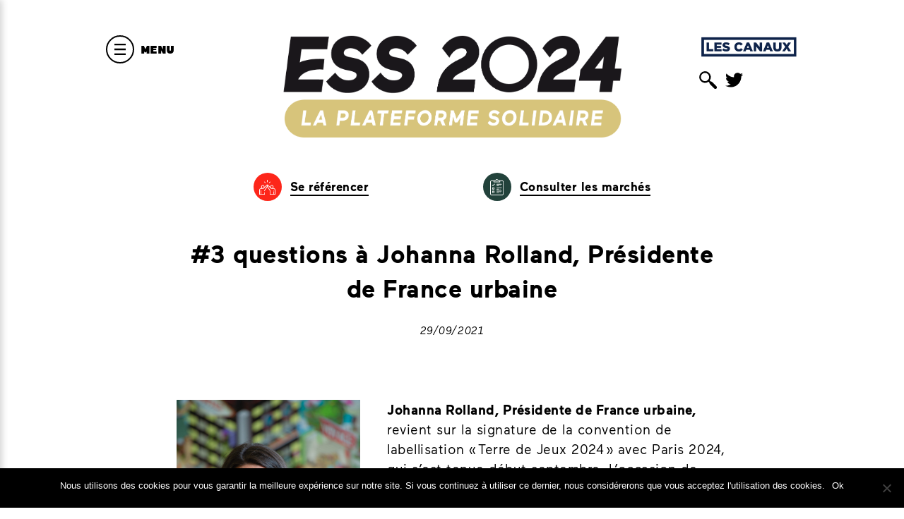

--- FILE ---
content_type: text/html; charset=UTF-8
request_url: https://ess2024.org/2021/10/01/3-questions-a-johanna-rolland-presidente-de-france-urbaine/
body_size: 14748
content:

<!doctype html>

<html lang="fr-FR">
  <head>
    <meta charset="UTF-8">
    <meta http-equiv="X-UA-Compatible" content="IE=edge">
<script type="text/javascript">
/* <![CDATA[ */
 var gform;gform||(document.addEventListener("gform_main_scripts_loaded",function(){gform.scriptsLoaded=!0}),window.addEventListener("DOMContentLoaded",function(){gform.domLoaded=!0}),gform={domLoaded:!1,scriptsLoaded:!1,initializeOnLoaded:function(o){gform.domLoaded&&gform.scriptsLoaded?o():!gform.domLoaded&&gform.scriptsLoaded?window.addEventListener("DOMContentLoaded",o):document.addEventListener("gform_main_scripts_loaded",o)},hooks:{action:{},filter:{}},addAction:function(o,n,r,t){gform.addHook("action",o,n,r,t)},addFilter:function(o,n,r,t){gform.addHook("filter",o,n,r,t)},doAction:function(o){gform.doHook("action",o,arguments)},applyFilters:function(o){return gform.doHook("filter",o,arguments)},removeAction:function(o,n){gform.removeHook("action",o,n)},removeFilter:function(o,n,r){gform.removeHook("filter",o,n,r)},addHook:function(o,n,r,t,i){null==gform.hooks[o][n]&&(gform.hooks[o][n]=[]);var e=gform.hooks[o][n];null==i&&(i=n+"_"+e.length),gform.hooks[o][n].push({tag:i,callable:r,priority:t=null==t?10:t})},doHook:function(n,o,r){var t;if(r=Array.prototype.slice.call(r,1),null!=gform.hooks[n][o]&&((o=gform.hooks[n][o]).sort(function(o,n){return o.priority-n.priority}),o.forEach(function(o){"function"!=typeof(t=o.callable)&&(t=window[t]),"action"==n?t.apply(null,r):r[0]=t.apply(null,r)})),"filter"==n)return r[0]},removeHook:function(o,n,t,i){var r;null!=gform.hooks[o][n]&&(r=(r=gform.hooks[o][n]).filter(function(o,n,r){return!!(null!=i&&i!=o.tag||null!=t&&t!=o.priority)}),gform.hooks[o][n]=r)}}); 
/* ]]> */
</script>

    <meta name="viewport" content="width=device-width, initial-scale=1, user-scalable=no">
    <title>ESS 2024  |  #3 questions à Johanna Rolland, Présidente de France urbaine</title>
    <meta name='robots' content='max-image-preview:large' />
<link rel="alternate" type="application/rss+xml" title="ESS 2024 &raquo; #3 questions à Johanna Rolland, Présidente de France urbaine Flux des commentaires" href="https://ess2024.org/2021/10/01/3-questions-a-johanna-rolland-presidente-de-france-urbaine/feed/" />
<script type="text/javascript">
/* <![CDATA[ */
window._wpemojiSettings = {"baseUrl":"https:\/\/s.w.org\/images\/core\/emoji\/15.0.3\/72x72\/","ext":".png","svgUrl":"https:\/\/s.w.org\/images\/core\/emoji\/15.0.3\/svg\/","svgExt":".svg","source":{"concatemoji":"https:\/\/ess2024.org\/wp-includes\/js\/wp-emoji-release.min.js?ver=6.5.7"}};
/*! This file is auto-generated */
!function(i,n){var o,s,e;function c(e){try{var t={supportTests:e,timestamp:(new Date).valueOf()};sessionStorage.setItem(o,JSON.stringify(t))}catch(e){}}function p(e,t,n){e.clearRect(0,0,e.canvas.width,e.canvas.height),e.fillText(t,0,0);var t=new Uint32Array(e.getImageData(0,0,e.canvas.width,e.canvas.height).data),r=(e.clearRect(0,0,e.canvas.width,e.canvas.height),e.fillText(n,0,0),new Uint32Array(e.getImageData(0,0,e.canvas.width,e.canvas.height).data));return t.every(function(e,t){return e===r[t]})}function u(e,t,n){switch(t){case"flag":return n(e,"\ud83c\udff3\ufe0f\u200d\u26a7\ufe0f","\ud83c\udff3\ufe0f\u200b\u26a7\ufe0f")?!1:!n(e,"\ud83c\uddfa\ud83c\uddf3","\ud83c\uddfa\u200b\ud83c\uddf3")&&!n(e,"\ud83c\udff4\udb40\udc67\udb40\udc62\udb40\udc65\udb40\udc6e\udb40\udc67\udb40\udc7f","\ud83c\udff4\u200b\udb40\udc67\u200b\udb40\udc62\u200b\udb40\udc65\u200b\udb40\udc6e\u200b\udb40\udc67\u200b\udb40\udc7f");case"emoji":return!n(e,"\ud83d\udc26\u200d\u2b1b","\ud83d\udc26\u200b\u2b1b")}return!1}function f(e,t,n){var r="undefined"!=typeof WorkerGlobalScope&&self instanceof WorkerGlobalScope?new OffscreenCanvas(300,150):i.createElement("canvas"),a=r.getContext("2d",{willReadFrequently:!0}),o=(a.textBaseline="top",a.font="600 32px Arial",{});return e.forEach(function(e){o[e]=t(a,e,n)}),o}function t(e){var t=i.createElement("script");t.src=e,t.defer=!0,i.head.appendChild(t)}"undefined"!=typeof Promise&&(o="wpEmojiSettingsSupports",s=["flag","emoji"],n.supports={everything:!0,everythingExceptFlag:!0},e=new Promise(function(e){i.addEventListener("DOMContentLoaded",e,{once:!0})}),new Promise(function(t){var n=function(){try{var e=JSON.parse(sessionStorage.getItem(o));if("object"==typeof e&&"number"==typeof e.timestamp&&(new Date).valueOf()<e.timestamp+604800&&"object"==typeof e.supportTests)return e.supportTests}catch(e){}return null}();if(!n){if("undefined"!=typeof Worker&&"undefined"!=typeof OffscreenCanvas&&"undefined"!=typeof URL&&URL.createObjectURL&&"undefined"!=typeof Blob)try{var e="postMessage("+f.toString()+"("+[JSON.stringify(s),u.toString(),p.toString()].join(",")+"));",r=new Blob([e],{type:"text/javascript"}),a=new Worker(URL.createObjectURL(r),{name:"wpTestEmojiSupports"});return void(a.onmessage=function(e){c(n=e.data),a.terminate(),t(n)})}catch(e){}c(n=f(s,u,p))}t(n)}).then(function(e){for(var t in e)n.supports[t]=e[t],n.supports.everything=n.supports.everything&&n.supports[t],"flag"!==t&&(n.supports.everythingExceptFlag=n.supports.everythingExceptFlag&&n.supports[t]);n.supports.everythingExceptFlag=n.supports.everythingExceptFlag&&!n.supports.flag,n.DOMReady=!1,n.readyCallback=function(){n.DOMReady=!0}}).then(function(){return e}).then(function(){var e;n.supports.everything||(n.readyCallback(),(e=n.source||{}).concatemoji?t(e.concatemoji):e.wpemoji&&e.twemoji&&(t(e.twemoji),t(e.wpemoji)))}))}((window,document),window._wpemojiSettings);
/* ]]> */
</script>
<style id='wp-emoji-styles-inline-css' type='text/css'>

	img.wp-smiley, img.emoji {
		display: inline !important;
		border: none !important;
		box-shadow: none !important;
		height: 1em !important;
		width: 1em !important;
		margin: 0 0.07em !important;
		vertical-align: -0.1em !important;
		background: none !important;
		padding: 0 !important;
	}
</style>
<link rel='stylesheet' id='wp-block-library-css' href='https://ess2024.org/wp-includes/css/dist/block-library/style.min.css?ver=6.5.7' type='text/css' media='all' />
<style id='classic-theme-styles-inline-css' type='text/css'>
/*! This file is auto-generated */
.wp-block-button__link{color:#fff;background-color:#32373c;border-radius:9999px;box-shadow:none;text-decoration:none;padding:calc(.667em + 2px) calc(1.333em + 2px);font-size:1.125em}.wp-block-file__button{background:#32373c;color:#fff;text-decoration:none}
</style>
<style id='global-styles-inline-css' type='text/css'>
body{--wp--preset--color--black: #000000;--wp--preset--color--cyan-bluish-gray: #abb8c3;--wp--preset--color--white: #ffffff;--wp--preset--color--pale-pink: #f78da7;--wp--preset--color--vivid-red: #cf2e2e;--wp--preset--color--luminous-vivid-orange: #ff6900;--wp--preset--color--luminous-vivid-amber: #fcb900;--wp--preset--color--light-green-cyan: #7bdcb5;--wp--preset--color--vivid-green-cyan: #00d084;--wp--preset--color--pale-cyan-blue: #8ed1fc;--wp--preset--color--vivid-cyan-blue: #0693e3;--wp--preset--color--vivid-purple: #9b51e0;--wp--preset--gradient--vivid-cyan-blue-to-vivid-purple: linear-gradient(135deg,rgba(6,147,227,1) 0%,rgb(155,81,224) 100%);--wp--preset--gradient--light-green-cyan-to-vivid-green-cyan: linear-gradient(135deg,rgb(122,220,180) 0%,rgb(0,208,130) 100%);--wp--preset--gradient--luminous-vivid-amber-to-luminous-vivid-orange: linear-gradient(135deg,rgba(252,185,0,1) 0%,rgba(255,105,0,1) 100%);--wp--preset--gradient--luminous-vivid-orange-to-vivid-red: linear-gradient(135deg,rgba(255,105,0,1) 0%,rgb(207,46,46) 100%);--wp--preset--gradient--very-light-gray-to-cyan-bluish-gray: linear-gradient(135deg,rgb(238,238,238) 0%,rgb(169,184,195) 100%);--wp--preset--gradient--cool-to-warm-spectrum: linear-gradient(135deg,rgb(74,234,220) 0%,rgb(151,120,209) 20%,rgb(207,42,186) 40%,rgb(238,44,130) 60%,rgb(251,105,98) 80%,rgb(254,248,76) 100%);--wp--preset--gradient--blush-light-purple: linear-gradient(135deg,rgb(255,206,236) 0%,rgb(152,150,240) 100%);--wp--preset--gradient--blush-bordeaux: linear-gradient(135deg,rgb(254,205,165) 0%,rgb(254,45,45) 50%,rgb(107,0,62) 100%);--wp--preset--gradient--luminous-dusk: linear-gradient(135deg,rgb(255,203,112) 0%,rgb(199,81,192) 50%,rgb(65,88,208) 100%);--wp--preset--gradient--pale-ocean: linear-gradient(135deg,rgb(255,245,203) 0%,rgb(182,227,212) 50%,rgb(51,167,181) 100%);--wp--preset--gradient--electric-grass: linear-gradient(135deg,rgb(202,248,128) 0%,rgb(113,206,126) 100%);--wp--preset--gradient--midnight: linear-gradient(135deg,rgb(2,3,129) 0%,rgb(40,116,252) 100%);--wp--preset--font-size--small: 13px;--wp--preset--font-size--medium: 20px;--wp--preset--font-size--large: 36px;--wp--preset--font-size--x-large: 42px;--wp--preset--spacing--20: 0.44rem;--wp--preset--spacing--30: 0.67rem;--wp--preset--spacing--40: 1rem;--wp--preset--spacing--50: 1.5rem;--wp--preset--spacing--60: 2.25rem;--wp--preset--spacing--70: 3.38rem;--wp--preset--spacing--80: 5.06rem;--wp--preset--shadow--natural: 6px 6px 9px rgba(0, 0, 0, 0.2);--wp--preset--shadow--deep: 12px 12px 50px rgba(0, 0, 0, 0.4);--wp--preset--shadow--sharp: 6px 6px 0px rgba(0, 0, 0, 0.2);--wp--preset--shadow--outlined: 6px 6px 0px -3px rgba(255, 255, 255, 1), 6px 6px rgba(0, 0, 0, 1);--wp--preset--shadow--crisp: 6px 6px 0px rgba(0, 0, 0, 1);}:where(.is-layout-flex){gap: 0.5em;}:where(.is-layout-grid){gap: 0.5em;}body .is-layout-flex{display: flex;}body .is-layout-flex{flex-wrap: wrap;align-items: center;}body .is-layout-flex > *{margin: 0;}body .is-layout-grid{display: grid;}body .is-layout-grid > *{margin: 0;}:where(.wp-block-columns.is-layout-flex){gap: 2em;}:where(.wp-block-columns.is-layout-grid){gap: 2em;}:where(.wp-block-post-template.is-layout-flex){gap: 1.25em;}:where(.wp-block-post-template.is-layout-grid){gap: 1.25em;}.has-black-color{color: var(--wp--preset--color--black) !important;}.has-cyan-bluish-gray-color{color: var(--wp--preset--color--cyan-bluish-gray) !important;}.has-white-color{color: var(--wp--preset--color--white) !important;}.has-pale-pink-color{color: var(--wp--preset--color--pale-pink) !important;}.has-vivid-red-color{color: var(--wp--preset--color--vivid-red) !important;}.has-luminous-vivid-orange-color{color: var(--wp--preset--color--luminous-vivid-orange) !important;}.has-luminous-vivid-amber-color{color: var(--wp--preset--color--luminous-vivid-amber) !important;}.has-light-green-cyan-color{color: var(--wp--preset--color--light-green-cyan) !important;}.has-vivid-green-cyan-color{color: var(--wp--preset--color--vivid-green-cyan) !important;}.has-pale-cyan-blue-color{color: var(--wp--preset--color--pale-cyan-blue) !important;}.has-vivid-cyan-blue-color{color: var(--wp--preset--color--vivid-cyan-blue) !important;}.has-vivid-purple-color{color: var(--wp--preset--color--vivid-purple) !important;}.has-black-background-color{background-color: var(--wp--preset--color--black) !important;}.has-cyan-bluish-gray-background-color{background-color: var(--wp--preset--color--cyan-bluish-gray) !important;}.has-white-background-color{background-color: var(--wp--preset--color--white) !important;}.has-pale-pink-background-color{background-color: var(--wp--preset--color--pale-pink) !important;}.has-vivid-red-background-color{background-color: var(--wp--preset--color--vivid-red) !important;}.has-luminous-vivid-orange-background-color{background-color: var(--wp--preset--color--luminous-vivid-orange) !important;}.has-luminous-vivid-amber-background-color{background-color: var(--wp--preset--color--luminous-vivid-amber) !important;}.has-light-green-cyan-background-color{background-color: var(--wp--preset--color--light-green-cyan) !important;}.has-vivid-green-cyan-background-color{background-color: var(--wp--preset--color--vivid-green-cyan) !important;}.has-pale-cyan-blue-background-color{background-color: var(--wp--preset--color--pale-cyan-blue) !important;}.has-vivid-cyan-blue-background-color{background-color: var(--wp--preset--color--vivid-cyan-blue) !important;}.has-vivid-purple-background-color{background-color: var(--wp--preset--color--vivid-purple) !important;}.has-black-border-color{border-color: var(--wp--preset--color--black) !important;}.has-cyan-bluish-gray-border-color{border-color: var(--wp--preset--color--cyan-bluish-gray) !important;}.has-white-border-color{border-color: var(--wp--preset--color--white) !important;}.has-pale-pink-border-color{border-color: var(--wp--preset--color--pale-pink) !important;}.has-vivid-red-border-color{border-color: var(--wp--preset--color--vivid-red) !important;}.has-luminous-vivid-orange-border-color{border-color: var(--wp--preset--color--luminous-vivid-orange) !important;}.has-luminous-vivid-amber-border-color{border-color: var(--wp--preset--color--luminous-vivid-amber) !important;}.has-light-green-cyan-border-color{border-color: var(--wp--preset--color--light-green-cyan) !important;}.has-vivid-green-cyan-border-color{border-color: var(--wp--preset--color--vivid-green-cyan) !important;}.has-pale-cyan-blue-border-color{border-color: var(--wp--preset--color--pale-cyan-blue) !important;}.has-vivid-cyan-blue-border-color{border-color: var(--wp--preset--color--vivid-cyan-blue) !important;}.has-vivid-purple-border-color{border-color: var(--wp--preset--color--vivid-purple) !important;}.has-vivid-cyan-blue-to-vivid-purple-gradient-background{background: var(--wp--preset--gradient--vivid-cyan-blue-to-vivid-purple) !important;}.has-light-green-cyan-to-vivid-green-cyan-gradient-background{background: var(--wp--preset--gradient--light-green-cyan-to-vivid-green-cyan) !important;}.has-luminous-vivid-amber-to-luminous-vivid-orange-gradient-background{background: var(--wp--preset--gradient--luminous-vivid-amber-to-luminous-vivid-orange) !important;}.has-luminous-vivid-orange-to-vivid-red-gradient-background{background: var(--wp--preset--gradient--luminous-vivid-orange-to-vivid-red) !important;}.has-very-light-gray-to-cyan-bluish-gray-gradient-background{background: var(--wp--preset--gradient--very-light-gray-to-cyan-bluish-gray) !important;}.has-cool-to-warm-spectrum-gradient-background{background: var(--wp--preset--gradient--cool-to-warm-spectrum) !important;}.has-blush-light-purple-gradient-background{background: var(--wp--preset--gradient--blush-light-purple) !important;}.has-blush-bordeaux-gradient-background{background: var(--wp--preset--gradient--blush-bordeaux) !important;}.has-luminous-dusk-gradient-background{background: var(--wp--preset--gradient--luminous-dusk) !important;}.has-pale-ocean-gradient-background{background: var(--wp--preset--gradient--pale-ocean) !important;}.has-electric-grass-gradient-background{background: var(--wp--preset--gradient--electric-grass) !important;}.has-midnight-gradient-background{background: var(--wp--preset--gradient--midnight) !important;}.has-small-font-size{font-size: var(--wp--preset--font-size--small) !important;}.has-medium-font-size{font-size: var(--wp--preset--font-size--medium) !important;}.has-large-font-size{font-size: var(--wp--preset--font-size--large) !important;}.has-x-large-font-size{font-size: var(--wp--preset--font-size--x-large) !important;}
.wp-block-navigation a:where(:not(.wp-element-button)){color: inherit;}
:where(.wp-block-post-template.is-layout-flex){gap: 1.25em;}:where(.wp-block-post-template.is-layout-grid){gap: 1.25em;}
:where(.wp-block-columns.is-layout-flex){gap: 2em;}:where(.wp-block-columns.is-layout-grid){gap: 2em;}
.wp-block-pullquote{font-size: 1.5em;line-height: 1.6;}
</style>
<link rel='stylesheet' id='cookie-notice-front-css' href='https://ess2024.org/wp-content/plugins/cookie-notice/css/front.min.css?ver=2.4.16' type='text/css' media='all' />
<link rel='stylesheet' id='impact2024-styles-css' href='https://ess2024.org/wp-content/themes/impact2024/assets/styles/dist/styles.css?ver=1' type='text/css' media='screen' />
<script type="text/javascript" id="cookie-notice-front-js-before">
/* <![CDATA[ */
var cnArgs = {"ajaxUrl":"https:\/\/ess2024.org\/wp-admin\/admin-ajax.php","nonce":"216e80bdba","hideEffect":"fade","position":"bottom","onScroll":false,"onScrollOffset":100,"onClick":false,"cookieName":"cookie_notice_accepted","cookieTime":2592000,"cookieTimeRejected":2592000,"globalCookie":false,"redirection":false,"cache":false,"revokeCookies":false,"revokeCookiesOpt":"automatic"};
/* ]]> */
</script>
<script type="text/javascript" src="https://ess2024.org/wp-content/plugins/cookie-notice/js/front.min.js?ver=2.4.16" id="cookie-notice-front-js"></script>
<script type="text/javascript" src="https://ess2024.org/wp-includes/js/jquery/jquery.min.js?ver=3.7.1" id="jquery-core-js"></script>
<script type="text/javascript" src="https://ess2024.org/wp-includes/js/jquery/jquery-migrate.min.js?ver=3.4.1" id="jquery-migrate-js"></script>
<link rel="https://api.w.org/" href="https://ess2024.org/wp-json/" /><link rel="alternate" type="application/json" href="https://ess2024.org/wp-json/wp/v2/posts/11380" /><link rel="EditURI" type="application/rsd+xml" title="RSD" href="https://ess2024.org/xmlrpc.php?rsd" />
<meta name="generator" content="WordPress 6.5.7" />
<link rel="canonical" href="https://ess2024.org/2021/10/01/3-questions-a-johanna-rolland-presidente-de-france-urbaine/" />
<link rel='shortlink' href='https://ess2024.org/?p=11380' />
<link rel="alternate" type="application/json+oembed" href="https://ess2024.org/wp-json/oembed/1.0/embed?url=https%3A%2F%2Fess2024.org%2F2021%2F10%2F01%2F3-questions-a-johanna-rolland-presidente-de-france-urbaine%2F" />
<link rel="alternate" type="text/xml+oembed" href="https://ess2024.org/wp-json/oembed/1.0/embed?url=https%3A%2F%2Fess2024.org%2F2021%2F10%2F01%2F3-questions-a-johanna-rolland-presidente-de-france-urbaine%2F&#038;format=xml" />

		<!-- GA Google Analytics @ https://m0n.co/ga -->
		<script>
			(function(i,s,o,g,r,a,m){i['GoogleAnalyticsObject']=r;i[r]=i[r]||function(){
			(i[r].q=i[r].q||[]).push(arguments)},i[r].l=1*new Date();a=s.createElement(o),
			m=s.getElementsByTagName(o)[0];a.async=1;a.src=g;m.parentNode.insertBefore(a,m)
			})(window,document,'script','https://www.google-analytics.com/analytics.js','ga');
			ga('create', 'UA-137871024-1', 'auto');
			ga('send', 'pageview');
		</script>

	        <script type="text/javascript">
        var ajaxurl = 'https://ess2024.org/wp-admin/admin-ajax.php';
        </script>
    <meta name="generator" content="Powered by WPBakery Page Builder - drag and drop page builder for WordPress."/>
<link rel="icon" href="https://ess2024.org/wp-content/uploads/2020/04/favicon-150x150.png" sizes="32x32" />
<link rel="icon" href="https://ess2024.org/wp-content/uploads/2020/04/favicon-300x300.png" sizes="192x192" />
<link rel="apple-touch-icon" href="https://ess2024.org/wp-content/uploads/2020/04/favicon-300x300.png" />
<meta name="msapplication-TileImage" content="https://ess2024.org/wp-content/uploads/2020/04/favicon-300x300.png" />
<noscript><style> .wpb_animate_when_almost_visible { opacity: 1; }</style></noscript>    <script type="text/javascript">

	    var _userway_config = {
		    /* uncomment the following line to override default position*/
		    position: '3',
		    /* uncomment the following line to override default size (values: small, large)*/
		    /* size: 'large',*/
		    /* uncomment the following line to override default language (e.g., fr, de, es, he, nl, etc.)*/
		    /* language: null,*/
		    /* uncomment the following line to override color set via widget (e.g., #053f67)*/
            color: '#000',
		    /* uncomment the following line to override type set via widget(1=person, 2=chair, 3=eye)*/
		    /* type: 'null',*/
		    /* uncomment the following line to override support on mobile devices*/
		    /* mobile: true,*/
		    account: 'ALBVlyRdS4'
	    };
    </script>
    <script type="text/javascript" src="https://cdn.userway.org/widget.js"></script>
    <!-- Google Tag Manager -->
    <script>(function(w,d,s,l,i){w[l]=w[l]||[];w[l].push({'gtm.start':
    new Date().getTime(),event:'gtm.js'});var f=d.getElementsByTagName(s)[0],
    j=d.createElement(s),dl=l!='dataLayer'?'&l='+l:'';j.async=true;j.src=
    'https://www.googletagmanager.com/gtm.js?id='+i+dl;f.parentNode.insertBefore(j,f);
    })(window,document,'script','dataLayer','GTM-PD3X2G7');</script>
    <!-- End Google Tag Manager -->
  </head>
  <body class="post-template-default single single-post postid-11380 single-format-standard site cookies-not-set wpb-js-composer js-comp-ver-6.9.0 vc_responsive">
    <!-- Google Tag Manager (noscript) -->
    <noscript><iframe src="https://www.googletagmanager.com/ns.html?id=GTM-PD3X2G7"
    height="0" width="0" style="display:none;visibility:hidden"></iframe></noscript>
    <!-- End Google Tag Manager (noscript) -->
    <header class="header">
      <div class="header__inner container">

        
                  <input class="header__nav-toggle-checkbox u-display-none" type="checkbox" id="header-main-nav-toggle" value="1" aria-hidden="true">
          <label class="header__nav-toggle" for="header-main-nav-toggle">
            <svg class="icon header__nav-toggle__icon -menu">
  <use xlink:href="#icon--menu">
</svg><svg class="icon header__nav-toggle__icon -close">
  <use xlink:href="#icon--close">
</svg>            <span class="header__nav-toggle__label">Menu</span>
          </label>
          <nav class="header__nav">
            <div class="header__nav__inner">
	            <div class="slide-menu"><ul class="slide-menu__list"><li class="slide-menu__list__item--parent"><a class="slide-menu__link -has-children" href="https://ess2024.org/?page_id=46">QUI SOMMES-NOUS ?</a>
<ul class="slide-menu__list__item__childs">
	<li class="slide-menu__list__item--level-1"><a class="slide-menu__link" href="https://ess2024.org/concept_ess2024/">ESS 2024</a></li>
	<li class="slide-menu__list__item--level-1"><a class="slide-menu__link" href="https://ess2024.org/ambition/">Notre mission</a></li>
	<li class="slide-menu__list__item--level-1"><a class="slide-menu__link" href="https://ess2024.org/partenaires/">Nos partenaires</a></li>
	<li class="slide-menu__list__item--level-1"><a class="slide-menu__link" href="https://ess2024.org/laccompagnement-par-ess-2024/">L’accompagnement par ESS 2024</a></li>
	<li class="slide-menu__list__item--level-1"><a class="slide-menu__link" href="https://ess2024.org/la-fabrique-economique-et-solidaire-des-jeux/">La Fabrique Economique et Solidaire des Jeux</a></li>
</ul>
</li>
<li class="slide-menu__list__item--parent"><a class="slide-menu__link -has-children" href="https://ess2024.org/sinformer/">S’INFORMER SUR LES JEUX</a>
<ul class="slide-menu__list__item__childs">
	<li class="slide-menu__list__item--level-1"><a class="slide-menu__link" href="https://ess2024.org/veille-strategique/">Découvrir les constructeurs des Jeux</a></li>
	<li class="slide-menu__list__item--level-1"><a class="slide-menu__link" href="https://ess2024.org/sites-des-jeux/">Découvrir les sites des Jeux</a></li>
	<li class="slide-menu__list__item--level-1"><a class="slide-menu__link" href="https://ess2024.org/les-attributaires-des-jeux/">Les attributaires des Jeux</a></li>
	<li class="slide-menu__list__item--level-1"><a class="slide-menu__link" href="https://ess2024.org/consultations/">Consulter les marchés des Jeux</a></li>
	<li class="slide-menu__list__item--level-1"><a class="slide-menu__link" href="https://ess2024.org/impact-2024/">Impact 2024</a></li>
</ul>
</li>
<li class="slide-menu__list__item"><a class="slide-menu__link" href="https://ess2024.org/opportunites-jeux-entreprises/">OPPORTUNITÉS POUR LES ENTREPRISES</a></li>
<li class="slide-menu__list__item"><a class="slide-menu__link" href="https://ess2024.org/ess-2024-en-region/">LES JEUX SUR VOTRE TERRITOIRE</a></li>
<li class="slide-menu__list__item--parent"><a class="slide-menu__link -has-children" href="https://ess2024.org/inspirer_promouvoir/">RESSOURCES</a>
<ul class="slide-menu__list__item__childs">
	<li class="slide-menu__list__item--level-1"><a class="slide-menu__link" href="https://ess2024.org/cahiers-dimpact/">Cahiers d&rsquo;impact</a></li>
	<li class="slide-menu__list__item--level-1"><a class="slide-menu__link" href="https://ess2024.org/portraits-acteurs/">Portraits d&rsquo;acteurs ESS</a></li>
	<li class="slide-menu__list__item--level-1"><a class="slide-menu__link" href="https://ess2024.org/fiches-pratiques/">Fiches pratiques</a></li>
	<li class="slide-menu__list__item--level-1"><a class="slide-menu__link" href="https://ess2024.org/meet-up/">Meet-up</a></li>
	<li class="slide-menu__list__item--level-1"><a class="slide-menu__link" href="https://ess2024.org/feedbacks-dess-2024/">Feedbacks d’ESS 2024</a></li>
	<li class="slide-menu__list__item--level-1"><a class="slide-menu__link" href="https://ess2024.org/a-linternational/">A l&rsquo;international</a></li>
	<li class="slide-menu__list__item--level-1"><a class="slide-menu__link" href="https://ess2024.org/grands_evenements_sportifs_internationaux/">Grands Evénements Sportifs Internationaux</a></li>
</ul>
</li>
<li class="slide-menu__list__item"><a class="slide-menu__link" href="https://ess2024.org/tag/actu/">ACTUALITÉS</a></li>
<li class="slide-menu__list__item"><a class="slide-menu__link" href="https://ess2024.org/agenda/">AGENDA</a></li>
<li class="slide-menu__list__item"><a class="slide-menu__link" href="https://ess2024.org/newsletter/">NEWSLETTER</a></li>
</ul></div>            </div>
          </nav>
        
        <div class="header__logo">
          <a class="header__logo__link" href="https://ess2024.org/">
                          <img src="https://ess2024.org/wp-content/uploads/2020/04/ess2024_logo_2020-15_quadri.png" alt="ESS 2024">
                      </a>
        </div>

        <div class="header__section-cta">
          <ul class="list u-flex-direction-row u-jc-space-around">
                        <li class="list__item">
              <a href="https://ess2024.org/formulaire_referencement/" class="u-display-flex u-ai-center"><span class="u-font-size-large u-color-default-reverse u-background-color-2 u-border-radius-50 u-display-inline-flex u-ai-center u-jc-center u-margin-right-small" style="width: 4rem; height: 4rem;"><svg class="icon">
  <use xlink:href="#icon--hi-five">
</svg></span><span class="u-font-weight-bold u-border-bottom">Se référencer</span></a>
            </li>
                                    <li class="list__item">
              <a href="https://ess2024.org/marches/" class="u-display-flex u-ai-center"><span class="u-font-size-large u-color-default-reverse u-background-color-success u-border-radius-50 u-display-inline-flex u-ai-center u-jc-center u-margin-right-small" style="width: 4rem; height: 4rem;"><svg class="icon">
  <use xlink:href="#icon--checklist">
</svg></span><span class="u-font-weight-bold u-border-bottom">Consulter les marchés</span></a>
            </li>
                      </ul>
        </div>

                  <div class="header__extras">
            <a class="header__extras__logo" href="http://lescanaux.com/" target="_blank">
              <img src="https://ess2024.org/wp-content/uploads/2020/06/logo-les-canaux.png" alt="Les Canaux">
            </a>
            <ul class="list u-flex-direction-row -space-hz-xsmall">
                <li class="list__item">
                    <a class="u-font-size-xlarge u-display-flex" href="/?s=">
                      <svg class="icon">
  <use xlink:href="#icon--search">
</svg>                    </a>
                </li>

                                <li class="list__item">
                  <a class="u-font-size-xlarge u-display-flex" href="https://twitter.com/ESS2024" target="_blank"><svg class="icon">
  <use xlink:href="#icon--twitter">
</svg></a>
                </li>
                          </ul>
          </div>
              </div>
    </header>
    <main role="main">
<article class="post-11380 post type-post status-publish format-standard hentry category-non-classe tag-actu tag-veille_solideo_actualites">
  <div class="container -width-small">
    <header class="u-padding-bottom-large">
      <h1 class="u-font-size-xxlarge u-text-align-center">#3 questions à Johanna Rolland, Présidente de France urbaine</h1>
      <div class="u-display-flex u-flex-direction-xs-column u-padding-top-default u-jc-center u-ai-center">
                  <div class="u-font-size-small u-font-style-italic u-padding-bottom-xs-small">29/09/2021</div>
                      </div>
    </header>
    <div class="rich-content ">
      <p><img fetchpriority="high" decoding="async" class="alignleft wp-image-11381" src="https://ess2024.org/wp-content/uploads/2021/09/johanna-rolland-1.jpg" alt="" width="260" height="390" /></p>
<p><strong>Johanna Rolland, Présidente de France urbaine, </strong>revient sur la signature de la convention de labellisation « Terre de Jeux 2024 » avec Paris 2024, qui s&rsquo;est tenue début septembre. L&rsquo;occasion de présenter les opportunités pour les territoires dans le cadre des Jeux et les projets à venir pour France urbaine et ses adhérents.</p>
<p><span style="color: #0e234a;"><strong>1) Dans le cadre des Journées Nationales de France urbaine qui ont eu lieu les 9 et 10 septembre derniers à Nantes, vous avez signé une convention de labellisation « Terre de Jeux 2024 » avec Paris 2024. Que signifie pour France urbaine cet engagement aux côtés de Paris 2024 et quelle en est l&rsquo;ambition ?</strong></span></p>
<p>Cette convention vient sacrer le travail déjà engagé depuis plusieurs mois par France urbaine avec le Comité d’organisation des Jeux Olympiques et Paralympiques de Paris 2024. En réalité, ces Jeux ne seront pas exclusivement à Paris, pour les parisiennes et les parisiens : un grand nombre de grandes villes, agglomérations et métropoles seront villes hôtes ou centres de préparation. Et c’est tant mieux ! <strong>Les JOP doivent être une fête pour tous les Français et tous les territoires</strong>. Je veux saluer le parti pris ambitieux de la candidature française d’<strong>organiser des Jeux responsables, aussi bien sur le plan environnemental que des infrastructures</strong>. C’est aujourd’hui essentiel.</p>
<p>Aussi, cette convention vient conforter le <strong>rôle central des territoires urbains</strong> dans la définition, le financement et la mise en œuvre des politiques sportives, en coopération avec nos territoires voisins, péri-urbains et ruraux.</p>
<p><strong><span style="color: #0e234a;">2) A ce jour, plus de 75% des adhérents de France urbaine sont déjà engagés dans la dynamique des Jeux. De nombreuses opportunités apparaîtront d&rsquo;ici 2024. Comment vos adhérents peuvent-ils s&#8217;emparer de ce partenariat pour les saisir et concrétiser leur soutien au projet des Jeux et quels sont les projets que vous souhaitez voir émerger ?</span></strong></p>
<p>Effectivement, trois-quarts des collectivités membres de France urbaine disposent déjà du label « Terres de Jeux » ou celui de « Centre de préparation aux Jeux » pour accueillir des délégations étrangères. C’est une grande fierté. Les Jeux Olympiques et Paralympiques constituent un <strong>fort enjeu de rayonnement pour la France</strong>, et plus particulièrement pour nos territoires. C’est la récompense d’un engagement réel, au quotidien, du mouvement sportif français amateur comme professionnel, les fédérations, associations et clubs que la France accueille ces Jeux. Nous aurons à cœur de montrer nos atouts et nos savoir-faire !</p>
<p>Nous sommes convaincus de la place importante du sport dans notre société, notamment pour les plus jeunes. <strong>Les enjeux sociaux, environnementaux et sociétaux qui gravitent autour du sport doivent être davantage affirmés, tout comme les valeurs qu’il porte</strong>. Avec cette convention, les élus urbains vont ainsi accélérer collectivement sur la valorisation et le développement du sport amateur et professionnel, de la pratique physique et sportive en ville, du sport féminin, du sport-santé, de la dimension environnementale des événements et des équipements sportifs. Nous devons y répondre dès maintenant, par des actions concrètes.</p>
<p>Nous souhaitons aussi nous engager sur le lien entre sport et économie sociale et solidaire. En fait, Paris 2024 démarre dès maintenant, avec un cycle d’échanges et de contributions qui permettra aux territoires de s’engager dans une démarche globale du sport, dans l’optique de construire un discours sportif commun et partagé.</p>
<p><span style="color: #0e234a;"><strong>3) Au-delà de votre commission « Sport », comment ce partenariat va-t-il nourrir les différents projets de France urbaine ? Quel héritage va en découler ?</strong></span></p>
<p>France urbaine a pour habitude de mener un travail de contributions et d’études dans le domaine du sport qui sera mis à la disposition du Comité d’organisation des Jeux ces trois prochaines années pour faire fructifier la démarche environnementale, résiliente et partenariale de Paris 2024. Le concours qui sera le nôtre, notamment par les travaux des commissions « Sport » et « Economie circulaire et ESS » de France urbaine, traduit bien le <strong>soutien plein et entier de l’association – dans toute sa diversité politique et territoriale – dans l’aventure olympique</strong>. France urbaine va lancer prochainement une étude sur la dimension environnementale du sport et sur les stratégies d’urbanisme en lien avec le développement de la pratique libre et autonome en ville. Nous serons force de proposition pour que ces Jeux soient une fête nationale, populaire, respectueuse de l’environnement.</p>
    </div>
        <div class="u-padding-vt-medium u-margin-top-large u-background-color-background u-width-viewport">
      <div class="container -width-small">
        <div class="u-font-size-medium u-font-style-italic u-text-align-center u-padding-bottom-small">Partager cet article</div>
        <ul class="list u-flex-direction-row -space-hz-small u-jc-center">
          <li class="list__item">
            <a class="u-font-size-xlarge" href="https://www.facebook.com/sharer/sharer.php?u=https%3A%2F%2Fess2024.org%2F2021%2F10%2F01%2F3-questions-a-johanna-rolland-presidente-de-france-urbaine%2F&p[title]=%233%20questions%20%C3%A0%20Johanna%20Rolland%2C%20Pr%C3%A9sidente%20de%20France%20urbaine" target="_blank"><svg class="icon">
  <use xlink:href="#icon--facebook">
</svg></a>
          </li>
          <li class="list__item">
            <a class="u-font-size-xlarge" href="https://twitter.com/share?text=%233%20questions%20%C3%A0%20Johanna%20Rolland%2C%20Pr%C3%A9sidente%20de%20France%20urbaine&url=https%3A%2F%2Fess2024.org%2F2021%2F10%2F01%2F3-questions-a-johanna-rolland-presidente-de-france-urbaine%2F" target="_blank"><svg class="icon">
  <use xlink:href="#icon--twitter">
</svg></a>
          </li>
        </ul>
      </div>
    </div>
      </div>
</article>

            <div class="u-background-color-3 u-padding-vt-large">
        <div class="container">
	        <header class="u-padding-bottom-medium">

    <h2 class="u-font-weight-regular u-font-size-xxxlarge u-text-transform-uppercase">Newsletter</h2>
  
  
</header><script type="text/javascript"></script>
                <div class='gf_browser_chrome gform_wrapper sourcing-form_wrapper gform_legacy_markup_wrapper' id='gform_wrapper_7' ><div id='gf_7' class='gform_anchor' tabindex='-1'></div><form method='post' enctype='multipart/form-data' target='gform_ajax_frame_7' id='gform_7' class='sourcing-form gform_legacy_markup' action='/2021/10/01/3-questions-a-johanna-rolland-presidente-de-france-urbaine/#gf_7' novalidate>
                        <div class='gform_body gform-body'><ul id='gform_fields_7' class='gform_fields top_label form_sublabel_above description_above'><li id="field_7_7"  class="gfield u-width-sm-30 gfield_contains_required field_sublabel_above field_description_above gfield_visibility_visible"  data-js-reload="field_7_7"><label class='gfield_label' for='input_7_7' >Nom<span class="gfield_required"><span class="gfield_required gfield_required_asterisk">*</span></span></label><div class='ginput_container ginput_container_text'><input name='input_7' id='input_7_7' type='text' value='' class='small'     aria-required="true" aria-invalid="false"   /> </div></li><li id="field_7_8"  class="gfield u-width-sm-30 u-padding-top-sm-none gfield_contains_required field_sublabel_above field_description_above gfield_visibility_visible"  data-js-reload="field_7_8"><label class='gfield_label' for='input_7_8' >Prénom<span class="gfield_required"><span class="gfield_required gfield_required_asterisk">*</span></span></label><div class='ginput_container ginput_container_text'><input name='input_8' id='input_7_8' type='text' value='' class='small'     aria-required="true" aria-invalid="false"   /> </div></li><li id="field_7_3"  class="gfield u-width-sm-30 u-padding-top-sm-none gfield_contains_required field_sublabel_above field_description_above gfield_visibility_visible"  data-js-reload="field_7_3"><label class='gfield_label' for='input_7_3' >E-mail<span class="gfield_required"><span class="gfield_required gfield_required_asterisk">*</span></span></label><div class='ginput_container ginput_container_email'>
                            <input name='input_3' id='input_7_3' type='email' value='' class='small'    aria-required="true" aria-invalid="false"  />
                        </div></li><li id="field_7_13"  class="gfield u-margin-top-default field_sublabel_above field_description_above gfield_visibility_visible"  data-js-reload="field_7_13"><label class='gfield_label gfield_label_before_complex'  >Votre consentement est important pour nous !</label><div class='gfield_description' id='gfield_description_7_13'>Pour pouvoir recevoir toute l'actualité et les offres d'ESS 2024, nous avons besoin de votre consentement !</div><div class='ginput_container ginput_container_checkbox'><ul class='gfield_checkbox' id='input_7_13'><li class='gchoice gchoice_7_13_1'>
								<input class='gfield-choice-input' name='input_13.1' type='checkbox'  value='J&#039;accepte que mes données soient utilisées par ESS 2024'  id='choice_7_13_1'   aria-describedby="gfield_description_7_13"/>
								<label for='choice_7_13_1' id='label_7_13_1'>J'accepte que mes données soient utilisées par ESS 2024</label>
							</li><li class='gchoice gchoice_7_13_2'>
								<input class='gfield-choice-input' name='input_13.2' type='checkbox'  value='J&#039;accepte que mes données soient utilisées par Paris 2024 et la SOLIDEO'  id='choice_7_13_2'   />
								<label for='choice_7_13_2' id='label_7_13_2'>J'accepte que mes données soient utilisées par Paris 2024 et la SOLIDEO</label>
							</li></ul></div></li><li id="field_7_14"  class="gfield gform_validation_container field_sublabel_above field_description_above gfield_visibility_visible"  data-js-reload="field_7_14"><label class='gfield_label' for='input_7_14' >Phone</label><div class='gfield_description' id='gfield_description_7_14'>Ce champ n’est utilisé qu’à des fins de validation et devrait rester inchangé.</div><div class='ginput_container'><input name='input_14' id='input_7_14' type='text' value='' autocomplete='new-password'/></div></li></ul></div>
        <div class='gform_footer top_label'> <input type='submit' id='gform_submit_button_7' class='gform_button button' value='Je m&#039;inscris !'  onclick='if(window["gf_submitting_7"]){return false;}  if( !jQuery("#gform_7")[0].checkValidity || jQuery("#gform_7")[0].checkValidity()){window["gf_submitting_7"]=true;}  ' onkeypress='if( event.keyCode == 13 ){ if(window["gf_submitting_7"]){return false;} if( !jQuery("#gform_7")[0].checkValidity || jQuery("#gform_7")[0].checkValidity()){window["gf_submitting_7"]=true;}  jQuery("#gform_7").trigger("submit",[true]); }' /> <input type='hidden' name='gform_ajax' value='form_id=7&amp;title=&amp;description=&amp;tabindex=0' />
            <input type='hidden' class='gform_hidden' name='is_submit_7' value='1' />
            <input type='hidden' class='gform_hidden' name='gform_submit' value='7' />
            
            <input type='hidden' class='gform_hidden' name='gform_unique_id' value='' />
            <input type='hidden' class='gform_hidden' name='state_7' value='WyJbXSIsImYyMWVmY2EwMmJlY2U5ZGEzYTI3NTgxYmMwNWE2MDUwIl0=' />
            <input type='hidden' class='gform_hidden' name='gform_target_page_number_7' id='gform_target_page_number_7' value='0' />
            <input type='hidden' class='gform_hidden' name='gform_source_page_number_7' id='gform_source_page_number_7' value='1' />
            <input type='hidden' name='gform_field_values' value='' />
            
        </div>
                        </form>
                        </div>
                <iframe style='display:none;width:0px;height:0px;' src='about:blank' name='gform_ajax_frame_7' id='gform_ajax_frame_7' title='Cette iframe contient la logique nécessaire pour manipuler Gravity Forms avec Ajax.'></iframe>
                <script type="text/javascript">
/* <![CDATA[ */
 gform.initializeOnLoaded( function() {gformInitSpinner( 7, 'https://ess2024.org/wp-content/themes/impact2024/assets/images/spinner.gif' );jQuery('#gform_ajax_frame_7').on('load',function(){var contents = jQuery(this).contents().find('*').html();var is_postback = contents.indexOf('GF_AJAX_POSTBACK') >= 0;if(!is_postback){return;}var form_content = jQuery(this).contents().find('#gform_wrapper_7');var is_confirmation = jQuery(this).contents().find('#gform_confirmation_wrapper_7').length > 0;var is_redirect = contents.indexOf('gformRedirect(){') >= 0;var is_form = form_content.length > 0 && ! is_redirect && ! is_confirmation;var mt = parseInt(jQuery('html').css('margin-top'), 10) + parseInt(jQuery('body').css('margin-top'), 10) + 100;if(is_form){jQuery('#gform_wrapper_7').html(form_content.html());if(form_content.hasClass('gform_validation_error')){jQuery('#gform_wrapper_7').addClass('gform_validation_error');} else {jQuery('#gform_wrapper_7').removeClass('gform_validation_error');}setTimeout( function() { /* delay the scroll by 50 milliseconds to fix a bug in chrome */ jQuery(document).scrollTop(jQuery('#gform_wrapper_7').offset().top - mt); }, 50 );if(window['gformInitDatepicker']) {gformInitDatepicker();}if(window['gformInitPriceFields']) {gformInitPriceFields();}var current_page = jQuery('#gform_source_page_number_7').val();gformInitSpinner( 7, 'https://ess2024.org/wp-content/themes/impact2024/assets/images/spinner.gif' );jQuery(document).trigger('gform_page_loaded', [7, current_page]);window['gf_submitting_7'] = false;}else if(!is_redirect){var confirmation_content = jQuery(this).contents().find('.GF_AJAX_POSTBACK').html();if(!confirmation_content){confirmation_content = contents;}setTimeout(function(){jQuery('#gform_wrapper_7').replaceWith(confirmation_content);jQuery(document).scrollTop(jQuery('#gf_7').offset().top - mt);jQuery(document).trigger('gform_confirmation_loaded', [7]);window['gf_submitting_7'] = false;wp.a11y.speak(jQuery('#gform_confirmation_message_7').text());}, 50);}else{jQuery('#gform_7').append(contents);if(window['gformRedirect']) {gformRedirect();}}jQuery(document).trigger('gform_post_render', [7, current_page]);} );} ); 
/* ]]> */
</script>
        </div>
      </div>
    </main>
    <footer class="u-background-color-1 u-padding-vt-medium">
      <div class="container">
        <div class="u-padding-bottom-default u-color-default-reverse u-font-size-xxxlarge u-text-transform-uppercase">Contact</div>
        <div class="grid u-jc-sm-space-between">
          <div class="grid__item u-width-sm-45">

	                      <p class="u-color-default-reverse">
              <a class="link" href="mailto:ess2024@lescanaux.com">ess2024@lescanaux.com</a>
            </p>
	          
                        <p class="u-color-default-reverse">6 quai de la Seine - 75019 Paris</p>
            
                        <p class="u-color-default-reverse u-font-size-small u-font-weight-bold u-padding-top-default" style="max-width: 30rem;">Réussir les premiers Jeux durables, inclusifs et solidaires de l'histoire !</p>
            
          </div>
          <div class="grid__item u-width-sm-30">

	                        <nav>
			          <ul class="list -space-vt-xsmall"><li class="list__item"><a class="link--menu u-color-default-reverse" href="https://ess2024.org/dans-la-presse/">DANS LA PRESSE !</a></li>
<li class="list__item"><a class="link--menu u-color-default-reverse" href="https://ess2024.org/mentions-legales/">MENTIONS LÉGALES</a></li>
</ul>              </nav>
	          
	                        <ul class="list -space-hz-xsmall u-flex-direction-row u-padding-top-small" style="transform: translateX(-1.2rem);">
			                            <li class="list__item">
                    <a class="btn -theme-1 -format-square u-border-radius-50" href="https://twitter.com/ESS2024" target="_blank"><svg class="icon u-font-size-xlarge">
  <use xlink:href="#icon--twitter">
</svg></a>
                  </li>
			                        </ul>
	          
          </div>
	                  <div class="grid__item u-width-sm-25">
            <p><span style="color: #ffffff;"><strong>Nicolas PEYRONNET</strong></span></p>
<p><span style="color: #ffffff;">Directeur ESS 2024</span></p>
<p><span style="color: #ffffff;"><strong>Solène MOLLIERE</strong> </span></p>
<p><span style="color: #ffffff;">Responsable communication ESS 2024</span></p>
          </div>
	                </div>
      </div>
    </footer>
    <script type="text/javascript" id="impact2024-scripts-js-extra">
/* <![CDATA[ */
var Impact2024 = {"themeURL":"https:\/\/ess2024.org\/wp-content\/themes\/impact2024"};
var loadmore_params = {"ajaxurl":"https:\/\/ess2024.org\/wp-admin\/admin-ajax.php","posts":"{\"page\":0,\"year\":2021,\"monthnum\":10,\"day\":1,\"name\":\"3-questions-a-johanna-rolland-presidente-de-france-urbaine\",\"error\":\"\",\"m\":\"\",\"p\":0,\"post_parent\":\"\",\"subpost\":\"\",\"subpost_id\":\"\",\"attachment\":\"\",\"attachment_id\":0,\"pagename\":\"\",\"page_id\":0,\"second\":\"\",\"minute\":\"\",\"hour\":\"\",\"w\":0,\"category_name\":\"\",\"tag\":\"\",\"cat\":\"\",\"tag_id\":\"\",\"author\":\"\",\"author_name\":\"\",\"feed\":\"\",\"tb\":\"\",\"paged\":0,\"meta_key\":\"\",\"meta_value\":\"\",\"preview\":\"\",\"s\":\"\",\"sentence\":\"\",\"title\":\"\",\"fields\":\"\",\"menu_order\":\"\",\"embed\":\"\",\"category__in\":[],\"category__not_in\":[],\"category__and\":[],\"post__in\":[],\"post__not_in\":[],\"post_name__in\":[],\"tag__in\":[],\"tag__not_in\":[],\"tag__and\":[],\"tag_slug__in\":[],\"tag_slug__and\":[],\"post_parent__in\":[],\"post_parent__not_in\":[],\"author__in\":[],\"author__not_in\":[],\"search_columns\":[],\"posts_per_page\":6,\"ignore_sticky_posts\":false,\"suppress_filters\":false,\"cache_results\":true,\"update_post_term_cache\":true,\"update_menu_item_cache\":false,\"lazy_load_term_meta\":true,\"update_post_meta_cache\":true,\"post_type\":\"\",\"nopaging\":false,\"comments_per_page\":\"50\",\"no_found_rows\":false,\"order\":\"DESC\"}","current_page":"1","max_page":"0","custom_text":"Load More"};
var olympic_markets_search_params = {"ajaxurl":"https:\/\/ess2024.org\/wp-admin\/admin-ajax.php","posts":"{\"page\":0,\"year\":2021,\"monthnum\":10,\"day\":1,\"name\":\"3-questions-a-johanna-rolland-presidente-de-france-urbaine\",\"error\":\"\",\"m\":\"\",\"p\":0,\"post_parent\":\"\",\"subpost\":\"\",\"subpost_id\":\"\",\"attachment\":\"\",\"attachment_id\":0,\"pagename\":\"\",\"page_id\":0,\"second\":\"\",\"minute\":\"\",\"hour\":\"\",\"w\":0,\"category_name\":\"\",\"tag\":\"\",\"cat\":\"\",\"tag_id\":\"\",\"author\":\"\",\"author_name\":\"\",\"feed\":\"\",\"tb\":\"\",\"paged\":0,\"meta_key\":\"\",\"meta_value\":\"\",\"preview\":\"\",\"s\":\"\",\"sentence\":\"\",\"title\":\"\",\"fields\":\"\",\"menu_order\":\"\",\"embed\":\"\",\"category__in\":[],\"category__not_in\":[],\"category__and\":[],\"post__in\":[],\"post__not_in\":[],\"post_name__in\":[],\"tag__in\":[],\"tag__not_in\":[],\"tag__and\":[],\"tag_slug__in\":[],\"tag_slug__and\":[],\"post_parent__in\":[],\"post_parent__not_in\":[],\"author__in\":[],\"author__not_in\":[],\"search_columns\":[],\"posts_per_page\":6,\"ignore_sticky_posts\":false,\"suppress_filters\":false,\"cache_results\":true,\"update_post_term_cache\":true,\"update_menu_item_cache\":false,\"lazy_load_term_meta\":true,\"update_post_meta_cache\":true,\"post_type\":\"\",\"nopaging\":false,\"comments_per_page\":\"50\",\"no_found_rows\":false,\"order\":\"DESC\"}","current_page":"1","max_page":"0","custom_text":"Load More"};
var ind_olympic_markets_search_params = {"ajaxurl":"https:\/\/ess2024.org\/wp-admin\/admin-ajax.php","posts":"{\"page\":0,\"year\":2021,\"monthnum\":10,\"day\":1,\"name\":\"3-questions-a-johanna-rolland-presidente-de-france-urbaine\",\"error\":\"\",\"m\":\"\",\"p\":0,\"post_parent\":\"\",\"subpost\":\"\",\"subpost_id\":\"\",\"attachment\":\"\",\"attachment_id\":0,\"pagename\":\"\",\"page_id\":0,\"second\":\"\",\"minute\":\"\",\"hour\":\"\",\"w\":0,\"category_name\":\"\",\"tag\":\"\",\"cat\":\"\",\"tag_id\":\"\",\"author\":\"\",\"author_name\":\"\",\"feed\":\"\",\"tb\":\"\",\"paged\":0,\"meta_key\":\"\",\"meta_value\":\"\",\"preview\":\"\",\"s\":\"\",\"sentence\":\"\",\"title\":\"\",\"fields\":\"\",\"menu_order\":\"\",\"embed\":\"\",\"category__in\":[],\"category__not_in\":[],\"category__and\":[],\"post__in\":[],\"post__not_in\":[],\"post_name__in\":[],\"tag__in\":[],\"tag__not_in\":[],\"tag__and\":[],\"tag_slug__in\":[],\"tag_slug__and\":[],\"post_parent__in\":[],\"post_parent__not_in\":[],\"author__in\":[],\"author__not_in\":[],\"search_columns\":[],\"posts_per_page\":6,\"ignore_sticky_posts\":false,\"suppress_filters\":false,\"cache_results\":true,\"update_post_term_cache\":true,\"update_menu_item_cache\":false,\"lazy_load_term_meta\":true,\"update_post_meta_cache\":true,\"post_type\":\"\",\"nopaging\":false,\"comments_per_page\":\"50\",\"no_found_rows\":false,\"order\":\"DESC\"}","current_page":"1","max_page":"0","custom_text":"Load More"};
var olympic_loadmore_params = {"ajaxurl":"https:\/\/ess2024.org\/wp-admin\/admin-ajax.php","posts":"{\"page\":0,\"year\":2021,\"monthnum\":10,\"day\":1,\"name\":\"3-questions-a-johanna-rolland-presidente-de-france-urbaine\",\"error\":\"\",\"m\":\"\",\"p\":0,\"post_parent\":\"\",\"subpost\":\"\",\"subpost_id\":\"\",\"attachment\":\"\",\"attachment_id\":0,\"pagename\":\"\",\"page_id\":0,\"second\":\"\",\"minute\":\"\",\"hour\":\"\",\"w\":0,\"category_name\":\"\",\"tag\":\"\",\"cat\":\"\",\"tag_id\":\"\",\"author\":\"\",\"author_name\":\"\",\"feed\":\"\",\"tb\":\"\",\"paged\":0,\"meta_key\":\"\",\"meta_value\":\"\",\"preview\":\"\",\"s\":\"\",\"sentence\":\"\",\"title\":\"\",\"fields\":\"\",\"menu_order\":\"\",\"embed\":\"\",\"category__in\":[],\"category__not_in\":[],\"category__and\":[],\"post__in\":[],\"post__not_in\":[],\"post_name__in\":[],\"tag__in\":[],\"tag__not_in\":[],\"tag__and\":[],\"tag_slug__in\":[],\"tag_slug__and\":[],\"post_parent__in\":[],\"post_parent__not_in\":[],\"author__in\":[],\"author__not_in\":[],\"search_columns\":[],\"posts_per_page\":6,\"ignore_sticky_posts\":false,\"suppress_filters\":false,\"cache_results\":true,\"update_post_term_cache\":true,\"update_menu_item_cache\":false,\"lazy_load_term_meta\":true,\"update_post_meta_cache\":true,\"post_type\":\"\",\"nopaging\":false,\"comments_per_page\":\"50\",\"no_found_rows\":false,\"order\":\"DESC\"}","current_page":"1","max_page":"0"};
var olympic_loadmore_params = {"ajaxurl":"https:\/\/ess2024.org\/wp-admin\/admin-ajax.php","posts":"{\"page\":0,\"year\":2021,\"monthnum\":10,\"day\":1,\"name\":\"3-questions-a-johanna-rolland-presidente-de-france-urbaine\",\"error\":\"\",\"m\":\"\",\"p\":0,\"post_parent\":\"\",\"subpost\":\"\",\"subpost_id\":\"\",\"attachment\":\"\",\"attachment_id\":0,\"pagename\":\"\",\"page_id\":0,\"second\":\"\",\"minute\":\"\",\"hour\":\"\",\"w\":0,\"category_name\":\"\",\"tag\":\"\",\"cat\":\"\",\"tag_id\":\"\",\"author\":\"\",\"author_name\":\"\",\"feed\":\"\",\"tb\":\"\",\"paged\":0,\"meta_key\":\"\",\"meta_value\":\"\",\"preview\":\"\",\"s\":\"\",\"sentence\":\"\",\"title\":\"\",\"fields\":\"\",\"menu_order\":\"\",\"embed\":\"\",\"category__in\":[],\"category__not_in\":[],\"category__and\":[],\"post__in\":[],\"post__not_in\":[],\"post_name__in\":[],\"tag__in\":[],\"tag__not_in\":[],\"tag__and\":[],\"tag_slug__in\":[],\"tag_slug__and\":[],\"post_parent__in\":[],\"post_parent__not_in\":[],\"author__in\":[],\"author__not_in\":[],\"search_columns\":[],\"posts_per_page\":6,\"ignore_sticky_posts\":false,\"suppress_filters\":false,\"cache_results\":true,\"update_post_term_cache\":true,\"update_menu_item_cache\":false,\"lazy_load_term_meta\":true,\"update_post_meta_cache\":true,\"post_type\":\"\",\"nopaging\":false,\"comments_per_page\":\"50\",\"no_found_rows\":false,\"order\":\"DESC\"}","current_page":"1","max_page":"0"};
/* ]]> */
</script>
<script type="text/javascript" src="https://ess2024.org/wp-content/themes/impact2024/assets/scripts/dist/scripts.min.js?ver=1" id="impact2024-scripts-js"></script>
<script type="text/javascript" src="https://ess2024.org/wp-includes/js/dist/vendor/wp-polyfill-inert.min.js?ver=3.1.2" id="wp-polyfill-inert-js"></script>
<script type="text/javascript" src="https://ess2024.org/wp-includes/js/dist/vendor/regenerator-runtime.min.js?ver=0.14.0" id="regenerator-runtime-js"></script>
<script type="text/javascript" src="https://ess2024.org/wp-includes/js/dist/vendor/wp-polyfill.min.js?ver=3.15.0" id="wp-polyfill-js"></script>
<script type="text/javascript" src="https://ess2024.org/wp-includes/js/dist/dom-ready.min.js?ver=f77871ff7694fffea381" id="wp-dom-ready-js"></script>
<script type="text/javascript" src="https://ess2024.org/wp-includes/js/dist/hooks.min.js?ver=2810c76e705dd1a53b18" id="wp-hooks-js"></script>
<script type="text/javascript" src="https://ess2024.org/wp-includes/js/dist/i18n.min.js?ver=5e580eb46a90c2b997e6" id="wp-i18n-js"></script>
<script type="text/javascript" id="wp-i18n-js-after">
/* <![CDATA[ */
wp.i18n.setLocaleData( { 'text direction\u0004ltr': [ 'ltr' ] } );
/* ]]> */
</script>
<script type="text/javascript" id="wp-a11y-js-translations">
/* <![CDATA[ */
( function( domain, translations ) {
	var localeData = translations.locale_data[ domain ] || translations.locale_data.messages;
	localeData[""].domain = domain;
	wp.i18n.setLocaleData( localeData, domain );
} )( "default", {"translation-revision-date":"2025-10-01 05:31:31+0000","generator":"GlotPress\/4.0.1","domain":"messages","locale_data":{"messages":{"":{"domain":"messages","plural-forms":"nplurals=2; plural=n > 1;","lang":"fr"},"Notifications":["Notifications"]}},"comment":{"reference":"wp-includes\/js\/dist\/a11y.js"}} );
/* ]]> */
</script>
<script type="text/javascript" src="https://ess2024.org/wp-includes/js/dist/a11y.min.js?ver=d90eebea464f6c09bfd5" id="wp-a11y-js"></script>
<script type="text/javascript" defer='defer' src="https://ess2024.org/wp-content/plugins/gravityforms/js/jquery.json.min.js?ver=2.6.9" id="gform_json-js"></script>
<script type="text/javascript" id="gform_gravityforms-js-extra">
/* <![CDATA[ */
var gform_i18n = {"datepicker":{"days":{"monday":"Mon","tuesday":"Tue","wednesday":"Wed","thursday":"Thu","friday":"Fri","saturday":"Sat","sunday":"Sun"},"months":{"january":"Janvier","february":"F\u00e9vrier","march":"Mars","april":"Avril","may":"Mai","june":"Juin","july":"Juillet","august":"Ao\u00fbt","september":"Septembre","october":"Octobre","november":"Novembre","december":"D\u00e9cembre"},"firstDay":1,"iconText":"S\u00e9lectionner une date"}};
var gf_legacy_multi = [];
var gform_gravityforms = {"strings":{"invalid_file_extension":"Ce type de fichier n\u2019est pas autoris\u00e9. Seuls les formats suivants sont autoris\u00e9s\u00a0:","delete_file":"Supprimer ce fichier","in_progress":"en cours","file_exceeds_limit":"Le fichier d\u00e9passe la taille autoris\u00e9e.","illegal_extension":"Ce type de fichier n\u2019est pas autoris\u00e9.","max_reached":"Nombre de fichiers maximal atteint","unknown_error":"Une erreur s\u2019est produite lors de la sauvegarde du fichier sur le serveur","currently_uploading":"Veuillez attendre la fin de l\u2019envoi","cancel":"Annuler","cancel_upload":"Annuler cet envoi","cancelled":"Annul\u00e9"},"vars":{"images_url":"https:\/\/ess2024.org\/wp-content\/plugins\/gravityforms\/images"}};
var gf_global = {"gf_currency_config":{"name":"Euro","symbol_left":"","symbol_right":"&#8364;","symbol_padding":" ","thousand_separator":".","decimal_separator":",","decimals":2,"code":"EUR"},"base_url":"https:\/\/ess2024.org\/wp-content\/plugins\/gravityforms","number_formats":[],"spinnerUrl":"https:\/\/ess2024.org\/wp-content\/plugins\/gravityforms\/images\/spinner.svg","strings":{"newRowAdded":"Nouvelle ligne ajout\u00e9e.","rowRemoved":"Rang\u00e9e supprim\u00e9e","formSaved":"Le formulaire a \u00e9t\u00e9 enregistr\u00e9. Le contenu contient le lien pour retourner et terminer le formulaire."}};
/* ]]> */
</script>
<script type="text/javascript" defer='defer' src="https://ess2024.org/wp-content/plugins/gravityforms/js/gravityforms.min.js?ver=2.6.9" id="gform_gravityforms-js"></script>
<script type="text/javascript">
/* <![CDATA[ */
 gform.initializeOnLoaded( function() { jQuery(document).on('gform_post_render', function(event, formId, currentPage){if(formId == 7) {} } );jQuery(document).bind('gform_post_conditional_logic', function(event, formId, fields, isInit){} ) } ); 
/* ]]> */
</script>
<script type="text/javascript">
/* <![CDATA[ */
 gform.initializeOnLoaded( function() { jQuery(document).trigger('gform_post_render', [7, 1]) } ); 
/* ]]> */
</script>

		<!-- Cookie Notice plugin v2.4.16 by Hu-manity.co https://hu-manity.co/ -->
		<div id="cookie-notice" role="dialog" class="cookie-notice-hidden cookie-revoke-hidden cn-position-bottom" aria-label="Cookie Notice" style="background-color: rgba(0,0,0,1);"><div class="cookie-notice-container" style="color: #fff"><span id="cn-notice-text" class="cn-text-container">Nous utilisons des cookies pour vous garantir la meilleure expérience sur notre site. Si vous continuez à utiliser ce dernier, nous considérerons que vous acceptez l'utilisation des cookies.</span><span id="cn-notice-buttons" class="cn-buttons-container"><a href="#" id="cn-accept-cookie" data-cookie-set="accept" class="cn-set-cookie cn-button cn-button-custom button" aria-label="Ok">Ok</a></span><span id="cn-close-notice" data-cookie-set="accept" class="cn-close-icon" title="Non"></span></div>
			
		</div>
		<!-- / Cookie Notice plugin -->  </body>
</html>

--- FILE ---
content_type: image/svg+xml
request_url: https://ess2024.org/wp-content/themes/impact2024/assets/icons/dist/icons.svg
body_size: 9331
content:
<?xml version="1.0" encoding="UTF-8"?><!DOCTYPE svg PUBLIC "-//W3C//DTD SVG 1.1//EN" "http://www.w3.org/Graphics/SVG/1.1/DTD/svg11.dtd"><svg xmlns="http://www.w3.org/2000/svg" xmlns:xlink="http://www.w3.org/1999/xlink"><defs><style type="text/css" id="style2"><![CDATA[.fil1{fill:#FEFEFE}.fil0{fill:#485992}]]></style></defs><symbol id="icon--checklist" viewBox="0 0 423.999 512.001"><path d="M356.002 152H212c-5.523 0-10 4.477-10 10s4.477 10 10 10h144.002c5.523 0 10-4.477 10-10s-4.477-10-10-10zm-34.992 50.931a10.076 10.076 0 0 0-7.07-2.93c-2.63 0-5.21 1.07-7.07 2.93a10.076 10.076 0 0 0-2.93 7.07c0 2.63 1.07 5.21 2.93 7.07 1.86 1.86 4.44 2.93 7.07 2.93s5.21-1.07 7.07-2.93c1.86-1.86 2.93-4.44 2.93-7.07s-1.07-5.21-2.93-7.07zm-101.95-157a10.076 10.076 0 0 0-7.07-2.93c-2.63 0-5.21 1.07-7.07 2.93a10.076 10.076 0 0 0-2.93 7.07c0 2.63 1.07 5.21 2.93 7.07 1.86 1.86 4.44 2.93 7.07 2.93s5.21-1.07 7.07-2.93c1.86-1.86 2.93-4.44 2.93-7.07s-1.07-5.21-2.93-7.07zM271.877 200H212c-5.523 0-10 4.477-10 10s4.477 10 10 10h59.877c5.523 0 10-4.477 10-10s-4.477-10-10-10zm84.125 60H212c-5.523 0-10 4.477-10 10s4.477 10 10 10h144.002c5.523 0 10-4.477 10-10s-4.477-10-10-10zm-34.992 50.931a10.076 10.076 0 0 0-7.07-2.93c-2.63 0-5.21 1.07-7.07 2.93a10.076 10.076 0 0 0-2.93 7.07c0 2.63 1.07 5.21 2.93 7.07 1.86 1.86 4.44 2.93 7.07 2.93s5.21-1.07 7.07-2.93c1.86-1.86 2.93-4.44 2.93-7.07s-1.07-5.21-2.93-7.07zM271.877 308H212c-5.523 0-10 4.477-10 10s4.477 10 10 10h59.877c5.523 0 10-4.477 10-10s-4.477-10-10-10zm84.125 60H212c-5.523 0-10 4.477-10 10s4.477 10 10 10h144.002c5.523 0 10-4.477 10-10s-4.477-10-10-10zm-34.992 50.931a10.076 10.076 0 0 0-7.07-2.93c-2.63 0-5.21 1.07-7.07 2.93a10.076 10.076 0 0 0-2.93 7.07c0 2.63 1.07 5.21 2.93 7.07 1.86 1.86 4.44 2.93 7.07 2.93s5.21-1.07 7.07-2.93c1.86-1.86 2.93-4.44 2.93-7.07s-1.07-5.21-2.93-7.07zM271.877 416H212c-5.523 0-10 4.477-10 10s4.477 10 10 10h59.877c5.523 0 10-4.477 10-10s-4.477-10-10-10z"/><path d="M375.242 39.001h-76.379C287.822 28.48 272.897 22 256.478 22h-8.76c-6.697-13.258-20.456-22-35.719-22-15.263 0-29.021 8.742-35.719 22h-8.781c-16.419 0-31.343 6.48-42.384 17.001H48.758C21.873 39.001 0 60.874 0 87.759v375.484c0 26.885 21.873 48.758 48.758 48.758h326.483c26.885 0 48.758-21.873 48.758-48.758V87.759c.001-26.885-21.872-48.758-48.757-48.758zM167.5 42h15.586a10 10 0 0 0 9.639-7.338C195.11 26.029 203.036 20 212 20c8.964 0 16.89 6.029 19.274 14.662A10 10 0 0 0 240.913 42h15.565c21.705 0 39.571 16.75 41.354 38.001H126.146C127.929 58.75 145.796 42 167.5 42zM404 463.244c0 15.857-12.901 28.758-28.758 28.758H48.758C32.901 492.002 20 479.101 20 463.244V87.759c0-15.857 12.901-28.758 28.758-28.758h62.347a61.135 61.135 0 0 0-5.105 24.5v6.5c0 5.523 4.477 10 10 10h191.979c5.523 0 10-4.477 10-10v-6.5a61.139 61.139 0 0 0-5.105-24.5h62.368c15.857 0 28.758 12.901 28.758 28.758z"/><path d="M148.409 149.596c-3.905-3.905-10.237-3.905-14.142-.001l-42.762 42.763-13.173-13.174c-3.905-3.904-10.237-3.904-14.143 0-3.905 3.905-3.905 10.237 0 14.143l20.245 20.245a9.968 9.968 0 0 0 7.071 2.929 9.966 9.966 0 0 0 7.071-2.929l49.833-49.833c3.905-3.905 3.905-10.237 0-14.143zM124 368H76c-5.523 0-10 4.477-10 10v48c0 5.523 4.477 10 10 10h48c5.523 0 10-4.477 10-10v-48c0-5.523-4.477-10-10-10zm-10 48H86v-28h28zm10-156H76c-5.523 0-10 4.477-10 10v48c0 5.523 4.477 10 10 10h48c5.523 0 10-4.477 10-10v-48c0-5.523-4.477-10-10-10zm-10 48H86v-28h28z"/></symbol><symbol id="icon--chevron-left" viewBox="0 0 8 14"><path d="M7 14c-.3 0-.5-.1-.7-.3l-6-6c-.4-.4-.4-1 0-1.4l6-6c.4-.4 1-.4 1.4 0s.4 1 0 1.4L2.4 7l5.3 5.3c.4.4.4 1 0 1.4-.2.2-.4.3-.7.3z"/></symbol><symbol id="icon--chevron-right" viewBox="0 0 8 14"><path d="M1 14c-.3 0-.5-.1-.7-.3-.4-.4-.4-1 0-1.4L5.6 7 .3 1.7C-.1 1.3-.1.7.3.3s1-.4 1.4 0l6 6c.4.4.4 1 0 1.4l-6 6c-.2.2-.4.3-.7.3z"/></symbol><symbol id="icon--close" viewBox="0 0 10.24 10.24"><g data-name="Calque 2"><path d="M6.18 5.12l4.06 4.06-1.06 1.06-4.06-4.06-4.06 4.06L0 9.18l4.06-4.06L0 1.06 1.06 0l4.06 4.06L9.18 0l1.06 1.06z" data-name="Calque 1"/></g></symbol><symbol id="icon--facebook" viewBox="0 0 187 187"><path mask="none" d="M9.625 0A9.603 9.603 0 0 0 0 9.625v80.75A9.603 9.603 0 0 0 9.625 100h43.316V58.824h-8.556V42.246h8.021V34.76c0-6.417 3.208-17.114 17.647-17.114h12.836v14.44h-9.627c-1.07 0-3.21.534-3.21 3.742v6.418H82.89l-1.07 10.16-.536 6.418H68.984V100h21.391A9.603 9.603 0 0 0 100 90.375V9.625A9.603 9.603 0 0 0 90.375 0H9.625z" transform="scale(1.87)" id="rect6" fill-opacity="1" stroke-width=".535"/></symbol><symbol id="icon--hi-five" viewBox="0 0 512 472"><path d="M255.986 0c-5.522 0-10 4.477-10 10v59.492c0 5.523 4.478 10 10 10s10-4.477 10-10V10c0-5.523-4.478-10-10-10zm-87.662 58.55a9.965 9.965 0 0 0-7.068 2.932c-3.903 3.907-3.9 10.237.006 14.141l23.925 23.906a9.97 9.97 0 0 0 7.069 2.926 9.97 9.97 0 0 0 7.074-2.932c3.903-3.907 3.9-10.238-.006-14.142l-23.926-23.904a9.974 9.974 0 0 0-7.074-2.926zm175.342.024a9.972 9.972 0 0 0-7.07 2.932l-25.438 25.457c-3.903 3.907-3.9 10.237.006 14.14a9.968 9.968 0 0 0 7.069 2.928 9.97 9.97 0 0 0 7.074-2.931l25.437-25.457c3.903-3.907 3.9-10.239-.006-14.143a9.965 9.965 0 0 0-7.072-2.926zm-92.936 91.678a15.067 15.067 0 0 0-10.554 4.432l-75.23 75.23v-10.97C164.942 190.853 142.09 168 114 168c-28.09 0-50.943 22.853-50.943 50.943v14.114c0 11.632 3.927 22.356 10.513 30.941H65.5C29.383 264 0 293.383 0 329.5V462c0 5.523 4.478 10 10 10h42.25c1 0 1.964-.15 2.875-.424A9.997 9.997 0 0 0 58 472h112c5.522 0 10-4.477 10-10v-34c0-5.523-4.478-10-10-10s-10 4.477-10 10v24H68V338.053c0-5.523-4.478-10-10-10s-10 4.477-10 10V452H20V329.5c0-25.089 20.411-45.5 45.5-45.5H135a9.972 9.972 0 0 0 7.053-2.91l.02-.018 103.868-103.87c-.68 20.767-7.14 40.77-18.787 58.067l-65.449 97.2a10 10 0 0 0-1.703 5.584V349c0 5.523 4.478 10 10 10s10-4.477 10-10v-7.895l63.742-94.666a130.89 130.89 0 0 0 12.258-22.808 130.814 130.814 0 0 0 12.256 22.808L332 341.105V462c0 5.523 4.478 10 10 10h112c1 0 1.964-.15 2.875-.424a9.997 9.997 0 0 0 2.875.424H502c5.522 0 10-4.477 10-10V329.5c0-36.117-29.383-65.5-65.5-65.5h-8.07c6.586-8.585 10.513-19.312 10.513-30.943v-14.114C448.943 190.853 426.09 168 398 168c-28.09 0-50.943 22.853-50.943 50.943v10.971l-75.23-75.232a15.073 15.073 0 0 0-15.825-3.524 15.168 15.168 0 0 0-5.272-.906zm15.33 26.951l103.87 103.87c.132.131.255.242.375.341a9.951 9.951 0 0 0 6.695 2.588h69.5c25.089 0 45.5 20.411 45.5 45.5V452h-28v-74c0-5.523-4.478-10-10-10s-10 4.477-10 10v74h-92V338.053c0-1.99-.594-3.934-1.705-5.584l-65.447-97.198c-11.646-17.297-18.106-37.3-18.787-58.068zM114 188c17.062 0 30.943 13.881 30.943 30.943v14.114C144.943 250.12 131.063 264 114 264c-17.063 0-30.943-13.881-30.943-30.943v-14.114C83.057 201.88 96.938 188 114 188zm284 0c17.062 0 30.943 13.881 30.943 30.943v14.114C428.943 250.12 415.063 264 398 264c-17.063 0-30.943-13.881-30.943-30.943v-14.114C367.057 201.881 380.938 188 398 188zm56 140.05c-2.63 0-5.21 1.07-7.07 2.93a10.076 10.076 0 0 0-2.93 7.07c0 2.63 1.069 5.21 2.93 7.07a10.078 10.078 0 0 0 7.07 2.93c2.63 0 5.21-1.07 7.068-2.93a10.073 10.073 0 0 0 2.932-7.07c0-2.63-1.07-5.2-2.932-7.07a10.07 10.07 0 0 0-7.068-2.93zM170 381c-2.63 0-5.21 1.07-7.07 2.93A10.076 10.076 0 0 0 160 391c0 2.63 1.069 5.21 2.93 7.07A10.078 10.078 0 0 0 170 401c2.63 0 5.21-1.07 7.068-2.93A10.078 10.078 0 0 0 180 391c0-2.63-1.07-5.21-2.932-7.07A10.07 10.07 0 0 0 170 381z"/></symbol><symbol id="icon--instagram" viewBox="0 0 22 22"><path d="M16 22H6c-3.3 0-6-2.7-6-6V6c0-3.3 2.7-6 6-6h10c3.3 0 6 2.7 6 6v10c0 3.3-2.7 6-6 6zM6 2C3.8 2 2 3.8 2 6v10c0 2.2 1.8 4 4 4h10c2.2 0 4-1.8 4-4V6c0-2.2-1.8-4-4-4H6z"/><path d="M11 16c-1.1 0-2.1-.3-3-1-1.1-.8-1.8-2-2-3.3C5.7 9 7.6 6.4 10.3 6c.5-.1 1-.1 1.5 0 2.2.3 3.9 2 4.2 4.2.2 1.3-.1 2.6-.9 3.7s-2 1.8-3.3 2c-.3 0-.5.1-.8.1zm0-8h-.4c-1.6.2-2.8 1.8-2.5 3.4.2 1.6 1.8 2.8 3.4 2.5.8-.1 1.5-.5 2-1.2s.7-1.4.6-2.2c-.2-1.3-1.2-2.3-2.5-2.5H11zM16.5 6.5c-.3 0-.5-.1-.7-.3-.1-.1-.2-.2-.2-.3-.1-.1-.1-.2-.1-.4 0-.3.1-.5.3-.7.4-.4 1-.4 1.4 0 .2.2.3.4.3.7 0 .1 0 .3-.1.4s-.1.2-.2.3c-.2.2-.4.3-.7.3z"/></symbol><symbol id="icon--menu" viewBox="0 0 10.3 10.27"><g data-name="Calque 2"><path d="M10.3.75H0m10.3 8.77H0m10.3-4.37H0" stroke="currentColor" stroke-miterlimit="10" stroke-width="1.5" data-name="Calque 1"/></g></symbol><symbol id="icon--search" viewBox="0 0 13.58 13.57"><g data-name="Calque 2"><path d="M7.17 8.06a4.45 4.45 0 0 1-3.71.77A4.21 4.21 0 0 1 1 7.26 4.48 4.48 0 0 1 7 .77a4.51 4.51 0 0 1 1.08 6.39l.4.41a.94.94 0 0 0 .1.1.59.59 0 0 0 .55.26 1.08 1.08 0 0 1 .85.4l2 2 1.27 1.28a1.14 1.14 0 0 1 0 1.65 1.16 1.16 0 0 1-1.65 0L8.24 9.87A1.15 1.15 0 0 1 7.93 9a.29.29 0 0 0-.07-.18c-.22-.29-.45-.52-.69-.76zM4.49 1.28a3.2 3.2 0 1 0 3.19 3.21 3.2 3.2 0 0 0-3.19-3.21z" data-name="Calque 1"/></g></symbol><symbol id="icon--twitter" viewBox="0 0 15.4 12.6"><path d="M7.6 3.9c-.1-.3-.1-.6-.1-.8 0-.4.1-.7.2-1.1.2-.5.5-.9.8-1.2.4-.3.8-.6 1.3-.7.4-.1.7-.1 1.1-.1.3 0 .7.1 1 .2.2.1.5.2.7.4.1.1.2.2.4.3h.1l1.2-.3c.2-.1.4-.2.7-.3-.2.7-.7 1.3-1.4 1.7.3 0 .6-.1.9-.2l.9-.3c-.1.2-.2.3-.3.5-.1.2-.3.3-.4.5-.2.2-.5.4-.7.6-.1.1-.1.2-.1.2v.5c0 .3-.1.5-.1.8 0 .4-.1.8-.2 1.1-.1.4-.3.8-.4 1.2-.3.6-.6 1.2-1 1.8-.2.2-.4.5-.6.7-.2.2-.4.5-.7.7-.3.3-.6.5-.9.8-.4.3-.8.5-1.2.7-.5.2-1 .4-1.6.6l-.9.2c-.2 0-.4.1-.7.1H4.4c-.2 0-.5 0-.7-.1-.4 0-.9-.1-1.3-.2-.3-.1-.7-.2-1-.3-.5-.2-.9-.4-1.4-.7 1.7.2 3.3-.3 4.7-1.3-.7 0-1.4-.3-1.9-.7-.5-.4-.8-.9-1-1.5.5.1.9.1 1.4 0C1.6 7.3.6 6 .6 4.4c.2.1.4.2.7.3.2.1.5.1.7.1C1.3 4.3.9 3.7.7 2.9.5 2.1.6 1.3 1 .6c1.6 2 4 3.2 6.6 3.3z"/></symbol></svg>

--- FILE ---
content_type: text/plain
request_url: https://www.google-analytics.com/j/collect?v=1&_v=j102&a=1320863859&t=pageview&_s=1&dl=https%3A%2F%2Fess2024.org%2F2021%2F10%2F01%2F3-questions-a-johanna-rolland-presidente-de-france-urbaine%2F&ul=en-us%40posix&dt=ESS%202024%20%7C%20%233%20questions%20%C3%A0%20Johanna%20Rolland%2C%20Pr%C3%A9sidente%20de%20France%20urbaine&sr=1280x720&vp=1280x720&_u=IEBAAEABAAAAACAAI~&jid=126037454&gjid=1000745445&cid=1366675899.1768607456&tid=UA-137871024-1&_gid=638932676.1768607456&_r=1&_slc=1&z=950421218
body_size: -449
content:
2,cG-RGRQP740MW